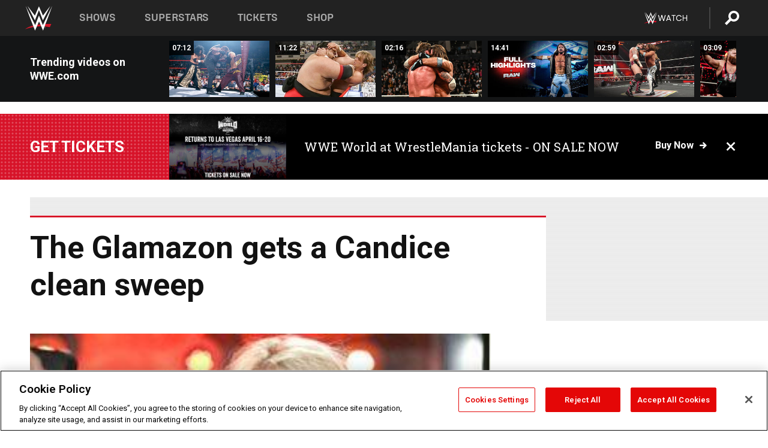

--- FILE ---
content_type: text/html; charset=UTF-8
request_url: https://www.wwe.com/shows/raw/archive/10222007/articles/glamazoncandice
body_size: 18855
content:
<!DOCTYPE html>
<html lang="en" dir="ltr" prefix="og: https://ogp.me/ns#">
  <head>
    <meta charset="utf-8" />
<link rel="icon" href="/favicon.ico" type="image/x-icon" />
<meta name="description" content="Beth Phoenix not only displayed her strength and power on Raw, but showed off her endurance as well. The Glamazon continued her Women&#039;s Championship reign on Raw, retaining the title in a 2 Out-of-3-Falls Title Match against Candice Michelle, but not before a very scary moment for the former Women&#039;s Champion." />
<link rel="shortlink" href="https://www.wwe.com/shows/raw/archive/10222007/articles/glamazoncandice" />
<link rel="canonical" href="https://www.wwe.com/shows/raw/archive/10222007/articles/glamazoncandice" />
<link rel="image_src" href="https://www.wwe.com/f/styles/wwe_large/public/article/image/2007/10/5706624.jpg" />
<meta property="og:site_name" content="WWE" />
<meta property="og:type" content="article" />
<meta property="og:url" content="https://www.wwe.com/shows/raw/archive/10222007/articles/glamazoncandice" />
<meta property="og:title" content="The Glamazon gets a Candice clean sweep" />
<meta property="og:description" content="Beth Phoenix not only displayed her strength and power on Raw, but showed off her endurance as well. The Glamazon continued her Women&#039;s Championship reign on Raw, retaining the title in a 2 Out-of-3-Falls Title Match against Candice Michelle, but not before a very scary moment for the former Women&#039;s Champion." />
<meta property="og:image" content="https://www.wwe.com/f/styles/og_image/public/article/image/2007/10/5706624.jpg" />
<meta property="fb:app_id" content="295666513781415" />
<meta name="twitter:card" content="summary_large_image" />
<meta name="twitter:description" content="Beth Phoenix not only displayed her strength and power on Raw, but showed off her endurance as well. The Glamazon continued her Women&#039;s Championship reign on Raw, retaining the title in a 2 Out-of-3-Falls Title Match against Candice Michelle, but not before a very scary moment for the former Women&#039;s Champion." />
<meta name="twitter:site" content="@wwe" />
<meta name="twitter:title" content="The Glamazon gets a Candice clean sweep" />
<meta name="twitter:image" content="https://www.wwe.com/f/styles/wwe_large/public/article/image/2007/10/5706624.jpg" />
<meta name="twitter:app:name:iphone" content="WWE" />
<meta name="twitter:app:id:iphone" content="551798799" />
<meta name="twitter:app:name:ipad" content="WWE" />
<meta name="twitter:app:id:ipad" content="551798799" />
<meta name="twitter:app:name:googleplay" content="WWE" />
<meta name="twitter:app:id:googleplay" content="com.wwe.universe" />
<meta name="apple-itunes-app" content="app-id=551798799, affiliate-data=KCBikRHks4I, app-argument=https://www.wwe.com" />
<meta name="Generator" content="Drupal 10 (https://www.drupal.org)" />
<meta name="MobileOptimized" content="width" />
<meta name="HandheldFriendly" content="true" />
<meta name="viewport" content="width=device-width, initial-scale=1, shrink-to-fit=no" />
<script> var googletag = googletag || {};
    googletag.cmd = googletag.cmd || []; </script>
<!-- Google Tag Manager -->
<script>
var ga_dev_acctlist = "qa-www,qa-wwe,integration-,stage,cube,ion,proxy,codeandtheory,jenkins,tyr,kyte,cloud,compute,net,ec2,qa-www-aws";
var ga_devid = "GTM-KMHBSF";
var ga_liveid = "GTM-N7776B";

var wweGTMID = ga_liveid;
var data = ga_dev_acctlist.split(',');
var i = 0;
var l = data.length;
for (; i < l; i++) {
  if (location.hostname.indexOf(data[i]) > -1) {
    wweGTMID = ga_devid;
    break;
  }
}
var wwe_ga_dataLayer = [];
</script>
  <script>
    var Drupal = Drupal || { 'settings': {}, 'behaviors': {}, 'locale': {} };
    if (typeof(Drupal.behaviors.wweAnalytics) != 'undefined') {
      wwe_ga_dataLayer = Drupal.behaviors.wweAnalytics.setBaseData(wwe_ga_dataLayer);
    }
  </script>
  <script>(function(w,d,s,l,i){w[l]=w[l]||[];w[l].push({'gtm.start':new Date().getTime(),event:'gtm.js'});var f=d.getElementsByTagName(s)[0],j=d.createElement(s),dl=l!='dataLayer'?'&l='+l:'';j.async=true;j.src='https://www.googletagmanager.com/gtm.js?id='+i+dl;f.parentNode.insertBefore(j,f);})(window,document,'script','wwe_ga_dataLayer',wweGTMID);</script>
<!-- End Google Tag Manager -->
<noscript><!-- Google Tag Manager (noscript) -->
<iframe src="//www.googletagmanager.com/ns.html?id=GTM-N7776B" height="0" width="0" style="display:none;visibility:hidden"></iframe>
  <!-- End Google Tag Manager (noscript) --></noscript>
<div id="teconsent-holder"><div id='teconsent'></div>
</div>
<script src="https://cdn.cookielaw.org/scripttemplates/otSDKStub.js"  type="text/javascript" charset="UTF-8" data-domain-script="018eed9f-9812-7750-999b-302e8f68d077" data-dLayer-name="wwe_ga_dataLayer" ></script>
<script type="text/javascript">
function OptanonWrapper() { }
</script>
<script type="text/javascript">
document.addEventListener("DOMContentLoaded", function () {
    window.easternDay = new Intl.DateTimeFormat("en-US", {
        timeZone: "America/New_York",
        weekday: "long"
    }).format(new Date());

    window.easternHour = parseInt(new Intl.DateTimeFormat("en-US", {
        timeZone: "America/New_York",
        hour: "numeric",
        hour12: false
    }).format(new Date()));

    window.showaepopup = window.easternHour >= 0 && window.easternHour < 20;

    if (window.location.href.indexOf("ismobile=true") > 0 || localStorage.getItem('isMobile') == 'true') {
        localStorage.setItem('isMobile', true);
        jQuery("li.hamburger").hide();
        jQuery("li.pull-right").hide();
        jQuery("div.pane-distributed-footer").hide();
        jQuery("#mini-panel-header_navigation").css({ "display": "none" });
        jQuery('.wwe-highlights-videos--wrapper').css({ "display": "none" });
        jQuery('.events-header--video').css({ "display": "none" });
        jQuery('.events-header--content').css({ "padding-top": "30px" });
        jQuery("body").attr('style', 'padding-top: 0px !important');
    }
});
</script>
<script>
const hideButtons = () =>
  document.querySelectorAll('.account-button').forEach(el => el.style.display = 'none');

new MutationObserver(hideButtons).observe(document.documentElement, { childList: true, subtree: true });
document.addEventListener('DOMContentLoaded', hideButtons);
</script>
<style type="text/css">
@media screen AND ( max-width:800px )  { .wwe-page-header--title { font-size: 5.5vw !important; } }
span[class^="wwe-shows-hub--show-network__netflix"] {  width:4em; top: 6px; left: 8px; }
</style>
<script>
(function () {

  var ALLOWED_DOMAINS = ['www.wwe.com'];

  function isAllowedHost(host) {
    host = String(host || '').toLowerCase();
    for (var i = 0; i < ALLOWED_DOMAINS.length; i++) {
      var d = String(ALLOWED_DOMAINS[i] || '').toLowerCase();
      if (!d) continue;
      if (host === d) return true;
      if (host.length > d.length && host.slice(-d.length - 1) === '.' + d) return true;
    }
    return false;
  }

  if (!isAllowedHost(window.location.hostname)) {
    return; 
  }

  function normalizeText(s) {

    return String(s || '')
      .replace(/\u00a0/g, ' ')
      .replace(/\s+/g, ' ')
      .replace(/^\s+|\s+$/g, '')
      .toUpperCase();
  }

  function adjustVendorLinks() {
    var anchors = document.querySelectorAll('a[href]');
    for (var i = 0; i < anchors.length; i++) {
      var a = anchors[i];
      var txt = normalizeText(a.textContent || a.innerText);

      if (txt === 'SIGN UP FOR PEACOCK') {
        if (a.parentNode) a.parentNode.removeChild(a);
        continue;
      }

      var raw = (a.getAttribute('href') || '').toLowerCase();
      var abs = (a.href || '').toLowerCase();
      if (raw.indexOf('peacocktv.com') !== -1 || abs.indexOf('peacocktv.com') !== -1) {
        var textNode = document.createTextNode(a.textContent || a.innerText || '');
        if (a.parentNode) a.parentNode.replaceChild(textNode, a);
      }
    }
  }

  if (document.readyState === 'loading') {
    document.addEventListener('DOMContentLoaded', adjustVendorLinks);
  } else {
    adjustVendorLinks();
  }
})();
</script>
<script type="text/javascript">
window.addEventListener('scroll', function() {
    document.querySelectorAll('.wwe-breaker--wrapper:not(.pageview-process)').forEach(div => {
        rect = div.getBoundingClientRect();
        windowHeight = window.innerHeight;
        if (rect.top <= (windowHeight / 2)-100 && rect.bottom >= (windowHeight / 2)-100) {
          div.classList.add('pageview-process');
          Drupal.behaviors.wweAnalytics.trackVirtualPageView(location.pathname, document.title);
        }
        
    });
});
</script>
<meta http-equiv="x-ua-compatible" content="ie=edge" />
<script src="https://player.wwe.com/release/v1.7.5/Player.js" type="text/javascript"></script>
<script src="https://imasdk.googleapis.com/js/sdkloader/ima3.js" type="text/javascript"></script>
<script src="https://imasdk.googleapis.com/js/sdkloader/ima3_dai.js" type="text/javascript"></script>
<script>window.a2a_config=window.a2a_config||{};a2a_config.callbacks=[];a2a_config.overlays=[];a2a_config.templates={};var a2a_config = a2a_config || {};
a2a_config.onclick = false;
a2a_config.icon_color = "#000";
a2a_config.exclude_services = [
      'amazon_wish_list', 'aol_mail', 'balatarin', 'bibsonomy', 'blogger', 'blogmarks', 'bluesky', 'bookmarks_fr', 'box_net', 'buffer', 'copy_link', 'diary_ru', 'diaspora', 'digg', 'diigo', 'douban', 'draugiem', 'evernote', 'facebook', 'fark', 'flipboard', 'folkd', 'gmail', 'google_classroom', 'google_translate', 'hacker_news', 'hatena', 'houzz', 'instapaper', 'kakao', 'known', 'line', 'linkedin', 'livejournal', 'mail_ru', 'mastodon', 'mendeley', 'meneame', 'message', 'messenger', 'mewe', 'micro_blog', 'mix', 'mixi', 'myspace', 'odnoklassniki', 'outlook_com', 'papaly', 'pinboard', 'pinterest', 'plurk', 'pocket', 'print', 'printfriendly', 'pusha', 'push_to_kindle', 'qzone', 'raindrop_io', 'reddit', 'rediff_mypage', 'refind', 'sina_weibo', 'sitejot', 'skype', 'slashdot', 'snapchat', 'stocktwits', 'svejo', 'symbaloo_bookmarks', 'teams', 'telegram', 'threema', 'trello', 'tumblr', 'twiddla', 'twitter', 'typepad', 'viber', 'vk', 'wechat', 'whatsapp', 'wordpress', 'wykop', 'xing', 'yahoo_mail', 'yummly', 'facebook_messenger', 'google_plus', 'float', 'google_gmail' ,'typepad_post','rediff','kindle_it','microsoft_teams','sms','x'];

a2a_config.prioritize = ["threads", "email"];
a2a_config.native_mobile_share = false;

// Set the Threads share endpoint to use the Web Intent URL
a2a_config.templates.threads = {
  // Use the standard Threads Web Intent URL
  url: 'https://www.threads.net/intent/post?url=${link}',
  // Optional: Remove any custom deep-link configuration if it exists
  // deep_link: null
};

// Disable post-share "Thanks for sharing" modal
a2a_config.thanks = {
    postShare: false,
};</script>
<style>.a2apage_wide.a2a_wide .a2a_more {
      display: none;
    }
#a2apage_dropdown #a2apage_mini_services a.a2a_i::after {
      content: none;
    }
#a2apage_dropdown #a2apage_mini_services a.a2a_i, i.a2a_i {
border : none !important;
line-height: 2;
}
#a2apage_dropdown {
      background-color: #000 !important;
}
#a2apage_dropdown #a2apage_mini_services .a2a_i {
      display: inline-block;
      width: 32px  !important;
      height: 32px  !important;
      overflow: hidden  !important;
    }
#a2apage_dropdown #a2apage_mini_services .a2a_i span {
      display: block;
      width: 100%  !important;
      height: 100%  !important;
    }
#a2apage_dropdown #a2apage_mini_services .a2a_i svg {
      width: 100%  !important;
      height: 100%  !important;
    }
 #a2apage_dropdown #a2apage_mini_services .a2a_i span::after {
      display: none !important;
    }

    .a2a_button_pinterest,
    .a2a_button_twitter,
    .a2a_button_tumblr {
      background-color: gray !important;
      color: gray !important;
      filter: grayscale(100%) !important;
      width: 32px;
      height: 32px;
    }
    .a2a_button_facebook::before,
    .a2a_button_pinterest::before,
    .a2a_button_twitter::before,
    .a2a_button_tumblr::before {
      content: "" !important;
    }
.a2a_floating_style {
    background-color: #f0f0f0; /* Example background color */
    border: 1px solid #ddd; /* Optional border styling */
}

.a2a_floating_style .a2a_button {
    background-color: #ff6347; /* Example button color */
    color: white; /* Text color for the buttons */
}

.a2a_floating_style .a2a_button:hover {
    background-color: #ff4500; /* Hover effect color */
}

//* Main social buttons */
.a2a_button_facebook, .a2a_button_x {
  display: inline-block;
  margin-right: 0px;
  background-size: contain;
  width: 34px;
  height: 24px;
}

/* Custom tooltip container */
.custom-tooltip {
  position: relative;
  display: inline-block;
  padding-left:10px;
}

/* Tooltip text (hidden by default) */
.tooltiptext {
  display: none;
  position: absolute;
  background-color: #fff;
  border: 1px solid #ccc;
  box-shadow: 0 0 10px rgba(0,0,0,0.1);
  margin-top: 10px;
  padding: 10px;
  list-style: none;
  z-index: 1000;
}

/* Tooltip items */
.tooltiptext li {
  margin-bottom: 5px;
}

.tooltiptext li:last-child {
  margin-bottom: 0;
}

/* Toggle button */
.icon-svg.social-menu-toggle {
  cursor: pointer;
  display: inline-block;
  vertical-align: middle;
}

.icon-svg.social-menu-toggle svg {
  fill: #000;
  width: 24px;
  height: 24px;
}

/* Adjustments to tooltip appearance */
.tooltiptext a {
  display: inline-block;
  width: 24px;
  height: 24px;
  background-size: contain;
  background-repeat: no-repeat;
}</style>

    <title>The Glamazon gets a Candice clean sweep | WWE</title>
    <link rel="stylesheet" media="all" href="/f/css/css_wowSm3k5aa0R0MD78Q41dTckz1WoFWiJ6lu6vR_lymM.css?delta=0&amp;language=en&amp;theme=wwe_theme&amp;include=[base64]" />
<link rel="stylesheet" media="all" href="https://player.wwe.com/release/v1.7.5/Player.css" />
<link rel="stylesheet" media="all" href="/f/css/css_599zXgbu_K3FoqEGD0DxLSKri6E3UJs5HqVZ6o-2OO0.css?delta=2&amp;language=en&amp;theme=wwe_theme&amp;include=[base64]" />
<link rel="stylesheet" media="all" href="/f/css/css_nvIALpMWF-PJcuXDg5rq2-RSFa3LFRnR0A4YYoLht4A.css?delta=3&amp;language=en&amp;theme=wwe_theme&amp;include=[base64]" />
<link rel="stylesheet" media="all" href="//use.fontawesome.com/releases/v5.13.0/css/all.css" />
<link rel="stylesheet" media="all" href="/f/css/css_zFo3DGVRIjXdSBAN4A9bO4tNmYeHfZGBP1ToN1lObOs.css?delta=5&amp;language=en&amp;theme=wwe_theme&amp;include=[base64]" />

    
  </head>
  <body class="exclude-node-title layout-no-sidebars page-node-5706612 path-node node--type-article">
    <a href="#main-content" class="visually-hidden-focusable" aria-label="main-content">
      Skip to main content
    </a>
    
      <div class="dialog-off-canvas-main-canvas" data-off-canvas-main-canvas>
            
  <div id="page-wrapper">
    <div id="page">
          <header id="header" class="header" role="banner" aria-label="Site header">
                                        <nav class="navbar navbar-dark bg-primary navbar-expand-lg" id="navbar-main" aria-label="main-navigation">
                                      <a href="/" title="Home" rel="home" class="navbar-brand">
              <img src="/themes/custom/wwe_theme/logo.svg" alt="Home" class="img-fluid d-inline-block align-top" />
            
    </a>
    

                                  <button class="navbar-toggler collapsed" type="button" data-bs-toggle="collapse" data-bs-target="#CollapsingNavbar" aria-controls="CollapsingNavbar" aria-expanded="false" aria-label="Toggle navigation"><span class="navbar-toggler-icon"></span></button>
                  <div class="collapse navbar-collapse justify-content-end" id="CollapsingNavbar">
                                          <nav role="navigation" aria-labelledby="block-wwe-theme-main-menu-menu" id="block-wwe-theme-main-menu" class="block block-menu navigation menu--main">
            
  <h2 class="visually-hidden" id="block-wwe-theme-main-menu-menu">Main navigation</h2>
  

        
              <ul class="clearfix nav navbar-nav" data-component-id="bootstrap_barrio:menu_main">
                    <li class="nav-item">
                          <a href="/shows" class="nav-link nav-link--shows" data-drupal-link-system-path="node/50000001">Shows</a>
              </li>
                <li class="nav-item">
                          <a href="/superstars" class="nav-link nav-link--superstars" data-drupal-link-system-path="node/50000002">Superstars</a>
              </li>
                <li class="nav-item">
                          <a href="/events" class="nav-link nav-link--events" data-drupal-link-system-path="node/50000003">Tickets</a>
              </li>
                <li class="nav-item">
                          <a href="https://shop.wwe.com/en/?_s=bm-HP-WWEcom-Shop-Main_Nav-2022" class="nav-link nav-link-https--shopwwecom-en--sbm-hp-wwecom-shop-main-nav-2022">Shop</a>
              </li>
        </ul>
  



  </nav>
<div id="block-wwe-theme-mainmenuaccountblock" class="block block-wwe-global-panes block-main-menu-account-block">
  
    
      <div class="content">
          <nav class="wwe-header-navigation">
        <div class="desktop-menu">
            <div class="pull-right wwe-geo-group">
                                                                        <div class="network-promo-component network-promo-button element-invisible wwe-geo-element" data-countries="ao,at,be,bj,bw,bf,bi,cv,kh,cm,cf,km,cg,ci,cd,gq,er,sz,et,fr,gf,pf,tf,ga,gm,de,gh,gn,gw,va,it,jp,ke,kr,ls,lr,li,lu,mg,mw,ml,mu,yt,mz,na,nc,ne,ng,ph,re,rw,sh,mf,pm,sm,st,sn,sc,sl,za,ch,tz,tg,ug,wf,zm,zw" data-include="in" data-color="#D0021B" tabindex="0">
                        <img src="/f/styles/scaleto240with/public/all/2022/09/nav-Network-WWENetwork%402x--27641c123206feea4d9cfe8b2fa1406e.png" alt="Watch on WWE Network" title="Watch on WWE Network" class="network-logo">
                        <div class="network-promo">
                                        <p>Watch every Premium Live Event and get unlimited access to WWE&#039;s premium content - available to you anywhere, anytime, on any device.</p>
                        <a class="wwe-button button-default" href="https://www.wwe.com/wwenetwork?utm_source=wwecom&amp;utm_medium=nav&amp;utm_campaign=evergreen" target="_blank">Go to WWE Network</a>
            </div>
        </div>
    
                                                        <div class="network-promo-component network-promo-button element-invisible wwe-geo-element" data-countries="zz" data-include="ex" data-color="" tabindex="0">
                        <img src="/f/styles/scaleto240with/public/all/2025/01/netflixWWE_192x48--ab18e68e7aa037bceceac17f0fbe4bcd.png" alt="" title="" class="network-logo">
                        <div class="network-promo">
                                        <p>Watch every Premium Live Event and enjoy some of your favorite WWE content on Netflix</p>
                        <a class="wwe-button button-default" href="https://www.netflix.com/title/81788927" target="_blank">Go to Netflix</a>
            </div>
        </div>
    
                                                        <div class="network-promo-component network-promo-button element-invisible wwe-geo-element" data-countries="zz" data-include="in" data-color="#c48942 " tabindex="0">
                        <img src="/f/styles/scaleto240with/public/all/2023/01/nav-network-WatchOnSonyLiv-CTA-183x48--760f6aa68e476bb3003fc045c38705a0.png" alt="Watch on Sony LIV " title="Watch on Sony LIV " class="network-logo">
                        <div class="network-promo">
                                        <p>Visit Sony LIV to sign in or sign up and enjoy WWE&#039;s premium content. </p>
                        <a class="wwe-button button-default" href="https://www.sonyliv.com/signin?utm_source=wwe&amp;utm_medium=referral&amp;utm_campaign=wwe_acq&amp;utm_term=go_to_sonyliv" target="_blank">Go to Sony LIV </a>
            </div>
        </div>
    
                                                        <div class="network-promo-component network-promo-button element-invisible wwe-geo-element" data-countries="zzz" data-include="in" data-color="#0181C4" tabindex="0">
                        <img src="/f/styles/scaleto240with/public/all/2023/01/nav-Network-Flow-CTA--f8b50f2dde73e4e7e185be36eeb510e5.png" alt="Flow" title="Flow" class="network-logo">
                        <div class="network-promo">
                                        <p>Watch WrestleMania and other WWE Premium Live Events on Flow.</p>
                        <a class="wwe-button button-default" href="https://www.flowsports.co" target="_blank">Go to Flow</a>
            </div>
        </div>
    
                                                        <div class="network-promo-component network-promo-button element-invisible wwe-geo-element" data-countries="us,as,gu,mp,pr,vi,um" data-include="in" data-color="red" tabindex="0">
                        <img src="/f/styles/scaleto240with/public/2025/09/watch-wwe-flat-horizontal-white-220x46.png" alt="How to Watch" title="How to Watch" class="network-logo">
                        <div class="network-promo">
                                        <p>Learn how to access and stream WWE content online, including every WWE Premium Live Event, your favorite shows, historical and recent, and even watch Raw live. </p>
                        <a class="wwe-button button-default" href="https://wwenetwork.com" target="_blank">Learn More</a>
            </div>
        </div>
    
                                                    <div class="vertical-break"></div>
                <div class="account-button"></div>
                <span class="search">
                    <a href="/search">
                        <img class="icon" title="Search icon" alt="If you hit on this search icon then you will be redirected to https://watch.wwe.com/search" src="/modules/custom/wwe_global_panes/assets/img/search-thicc.svg">
                    </a>
                </span>
            </div>
        </div>

                    <ul class='mobile-menu wwe-geo-group'>
                                                <li class="element-invisible wwe-geo-element network-promo-component" data-countries="ao,at,be,bj,bw,bf,bi,cv,kh,cm,cf,km,cg,ci,cd,gq,er,sz,et,fr,gf,pf,tf,ga,gm,de,gh,gn,gw,va,it,jp,ke,kr,ls,lr,li,lu,mg,mw,ml,mu,yt,mz,na,nc,ne,ng,ph,re,rw,sh,mf,pm,sm,st,sn,sc,sl,za,ch,tz,tg,ug,wf,zm,zw" data-include="in" data-color="#D0021B">
            <div class="mobile-network-promo">
                <div class="mobile-network-promo_image">
                                            <img src="/f/styles/scaleto240with/public/all/2022/09/nav-Network-WWENetwork%402x--27641c123206feea4d9cfe8b2fa1406e.png" height="24" alt="Watch on WWE Network" title="Watch on WWE Network">
                                                        </div>
                                    <div class="mobile-network-promo_text">Watch every Premium Live Event and get unlimited access to WWE&#039;s premium content - available to you anywhere, anytime, on any device.</div>
                                <a class="wwe-button button-promo button-default" href="https://www.wwe.com/wwenetwork?utm_source=wwecom&amp;utm_medium=nav&amp;utm_campaign=evergreen" target="_blank">Go to WWE Network</a>
            </div>
        </li>
    
                                                <li class="element-invisible wwe-geo-element network-promo-component" data-countries="zz" data-include="ex" data-color="">
            <div class="mobile-network-promo">
                <div class="mobile-network-promo_image">
                                            <img src="/f/styles/scaleto240with/public/all/2025/01/netflixWWE_192x48--ab18e68e7aa037bceceac17f0fbe4bcd.png" height="24" alt="" title="">
                                                        </div>
                                    <div class="mobile-network-promo_text">Watch every Premium Live Event and enjoy some of your favorite WWE content on Netflix</div>
                                <a class="wwe-button button-promo button-default" href="https://www.netflix.com/title/81788927" target="_blank">Go to Netflix</a>
            </div>
        </li>
    
                                                <li class="element-invisible wwe-geo-element network-promo-component" data-countries="zz" data-include="in" data-color="#c48942 ">
            <div class="mobile-network-promo">
                <div class="mobile-network-promo_image">
                                            <img src="/f/styles/scaleto240with/public/all/2023/01/nav-network-WatchOnSonyLiv-CTA-183x48--760f6aa68e476bb3003fc045c38705a0.png" height="24" alt="Watch on Sony LIV " title="Watch on Sony LIV ">
                                                        </div>
                                    <div class="mobile-network-promo_text">Visit Sony LIV to sign in or sign up and enjoy WWE&#039;s premium content. </div>
                                <a class="wwe-button button-promo button-default" href="https://www.sonyliv.com/signin?utm_source=wwe&amp;utm_medium=referral&amp;utm_campaign=wwe_acq&amp;utm_term=go_to_sonyliv" target="_blank">Go to Sony LIV </a>
            </div>
        </li>
    
                                                <li class="element-invisible wwe-geo-element network-promo-component" data-countries="zzz" data-include="in" data-color="#0181C4">
            <div class="mobile-network-promo">
                <div class="mobile-network-promo_image">
                                            <img src="/f/styles/scaleto240with/public/all/2023/01/nav-Network-Flow-CTA--f8b50f2dde73e4e7e185be36eeb510e5.png" height="24" alt="Flow" title="Flow">
                                                        </div>
                                    <div class="mobile-network-promo_text">Watch WrestleMania and other WWE Premium Live Events on Flow.</div>
                                <a class="wwe-button button-promo button-default" href="https://www.flowsports.co" target="_blank">Go to Flow</a>
            </div>
        </li>
    
                                                <li class="element-invisible wwe-geo-element network-promo-component" data-countries="us,as,gu,mp,pr,vi,um" data-include="in" data-color="red">
            <div class="mobile-network-promo">
                <div class="mobile-network-promo_image">
                                            <img src="/f/styles/scaleto240with/public/2025/09/watch-wwe-flat-horizontal-white-220x46.png" height="24" alt="How to Watch" title="How to Watch">
                                                        </div>
                                    <div class="mobile-network-promo_text">Learn how to access and stream WWE content online, including every WWE Premium Live Event, your favorite shows, historical and recent, and even watch Raw live. </div>
                                <a class="wwe-button button-promo button-default" href="https://wwenetwork.com" target="_blank">Learn More</a>
            </div>
        </li>
    
                            </ul>
            <div class="mobile-menu-underlay"></div>
            </nav>
    </div>
  </div>


                                                          </div>
                                                          </nav>
                        </header>
                  <div class="highlighted">
          <aside class="container-fluid section clearfix" role="complementary">
              <div data-drupal-messages-fallback class="hidden"></div>


          </aside>
        </div>
                  <div id="main-wrapper" class="layout-main-wrapper clearfix">
                  <div id="main" class="container-fluid">
            
            <div class="row row-offcanvas row-offcanvas-left clearfix">
                                  <main class="main-content col" id="content" role="main" >
                  <section class="section">
                                    <a href="#main-content" id="main-content" aria-label="main-content" tabindex="-1"></a>
                      <div id="block-wwe-theme-content" class="block block-system block-system-main-block">
  
    
      <div class="content">
      

<article class="node node--type-article node--sticky node--view-mode-full clearfix">
  <header>
    
        
      </header>
  <div class="node__content clearfix">
      <div class="layout layout--onecol">
    <div  class="layout__region layout__region--content">
      
<div class="block-inline-blockvideo-playlist-carousel-title-content-wrapper">

<div class="block block-layout-builder block-inline-blockvideo-playlist-carousel wwe-highlights-videos--header">
  
    <h2 class="wwe-hightlight-videos--title"></h2>
  
      <div class="content">
      <div class="wwe-highlights-videos--wrapper wwe-header--explorer js-hide" data-vr-zone="Highlight Videos" data-context="5706612">
  <div class="wwe-hightlight-videos--inner">
  
  <div class="wwe-highlight-videos--videos-wrapper">
    <div class="wwe-hightlight-videos--carousel"></div>
  </div>
  </div>
</div>
    </div>
    </div>
  
</div>

    </div>
  </div>
  <div class="layout layout--onecol">
    <div  class="layout__region layout__region--content">
      <div class="views-element-container block block-views block-views-blockbreaking-news-breaking-news">
  
    
      <div class="content">
      <div><div class="breaking-news jh-hide d-none view view-breaking-news view-id-breaking_news view-display-id-breaking_news js-view-dom-id-6b349f404c9d9a6f02e742658e96e6f46353d0fd39b49986314492eb0d096918">
  
    
      
      <div class="view-content row">
      
    <div>
    <div>
                      <div class="views-row"><div class="views-field views-field-field-breaking-prefix-text"><div class="field-content"><a href="https://www.wwe.com/article/wwe-world-2026">Get tickets</a></div></div><div class="views-field views-field-field-thumbnail-image"><div class="field-content"><a href="https://www.wwe.com/article/wwe-world-2026">  <img loading="lazy" src="/f/styles/medium/public/2026/01/WWE%20World%20General%20Announcement%20Web%20Article%20Asset%201080x1350%20%283%29.png" width="220" height="124" alt="WWE Photo" class="image-style-medium" />


</a></div></div><div class="views-field views-field-field-breaking-description"><div class="field-content"><a href="https://www.wwe.com/article/wwe-world-2026">WWE World at WrestleMania tickets - ON SALE NOW</a></div></div><div class="views-field views-field-field-breaking-link"><div class="field-content"><a href="https://www.wwe.com/article/wwe-world-2026">Buy now</a>
<span class="close breaking-news-close"></span></div></div></div>
            </div>
    </div>
  

    </div>
  
          </div>
</div>

    </div>
  </div>
<div class="block block-wwe-ads block-ads-header">
  
    
      <div class="content">
      <div id="wwe-ad-header-1419815595" class="wwe-ad-header" alt="Advertisement" role="dialog" aria-label="Advertisement"></div><div class="wwe-ad-interstitial" id="wwe-ad-interstitial-832018613"></div>
    </div>
  </div>

    </div>
  </div>
  <div class="layout layout--twocol-section layout--twocol-section--75-25">

          <div  class="layout__region layout__region--first">
        <div class="block block-wwe-ads block-ads-rail">
  
    
      <div class="content">
        <div class="l-hybrid-col-frame_rail-wrap hybrid-col-frame_rail-wrap">
      <div class="l-hybrid-col-frame_rail hybrid-col-frame_rail frame-rail-1">
      <div class="wwe-ad--rail wwe-ad--rail-1 rand-block" alt="Advertisement" role="dialog" aria-label="Advertisement"><div id="wwe-ad-rail-516341259"></div></div></div></div>
    </div>
  </div>
<div class="block block-layout-builder block-field-blocknodearticletitle">
  
    
      <div class="content">
      <span class="field field--name-title field--type-string field--label-above">The Glamazon gets a Candice clean sweep</span>

    </div>
  </div>
<div class="block block-layout-builder block-field-blocknodearticlefield-primary-image">
  
    
      <div class="content">
      
            <div class="blazy blazy--field blazy--field-primary-image blazy--field-primary-image---custom field field--name-field-primary-image field--type-entity-reference field--label-hidden field__item" data-blazy="">    <div data-b-token="b-5a1bc55fe83" class="media media--blazy media--bundle--fe-photo media--image media--responsive is-b-loading">  <picture>
                  <source srcset="/f/styles/wwe_16_9_m/public/article/image/2007/10/5706624.jpg 720w, /f/styles/wwe_16_9_xxl/public/article/image/2007/10/5706624.jpg 768w" media="(min-width: 1025px)" type="image/jpeg" sizes="100vw" width="768" height="432"/>
              <source srcset="/f/styles/wwe_16_9_l/public/article/image/2007/10/5706624.jpg 1x, /f/styles/wwe_16_9_xxl/public/article/image/2007/10/5706624.jpg 768w" media="(min-width: 768px)" type="image/jpeg" sizes="100vw" width="768" height="432"/>
              <source srcset="/f/styles/wwe_16_9_s/public/article/image/2007/10/5706624.jpg 640w, /f/styles/wwe_16_9_m/public/article/image/2007/10/5706624.jpg 720w, /f/styles/wwe_16_9_xs/public/article/image/2007/10/5706624.jpg 768w" media="(max-width: 767.98px)" type="image/jpeg" sizes="100vw" width="768" height="432"/>
              <img data-b-placeholder="data:image/svg+xml;charset=utf-8,%3Csvg%20xmlns%3D&#039;http%3A%2F%2Fwww.w3.org%2F2000%2Fsvg&#039;%20viewBox%3D&#039;0%200%20308%20200&#039;%2F%3E" alt="WWE Photo" decoding="async" class="media__element b-lazy" loading="lazy" data-src="/f/styles/wwe_16_9_xl/public/article/image/2007/10/5706624.jpg" width="768" height="432" src="/f/styles/wwe_16_9_xl/public/article/image/2007/10/5706624.jpg" />

  </picture>
        </div>
  </div>
      
    </div>
  </div>
<div class="block block-addtoany block-addtoany-block">
  
    
      <div class="content">
      <span class="a2a_kit a2a_kit_size_20 addtoany_list" data-a2a-url="https://www.wwe.com/shows/raw/archive/10222007/articles/glamazoncandice" data-a2a-title="The Glamazon gets a Candice clean sweep"><a class="a2a_button_facebook" aria-label="Facebook"><svg fill="#FFFFFF" xmlns="http://www.w3.org/2000/svg"  viewBox="0 0 24 24" width="24px" height="24px"><path d="M17.525,9H14V7c0-1.032,0.084-1.682,1.563-1.682h1.868v-3.18C16.522,2.044,15.608,1.998,14.693,2 C11.98,2,10,3.657,10,6.699V9H7v4l3-0.001V22h4v-9.003l3.066-0.001L17.525,9z"/></svg></a><a class="a2a_button_x"  aria-label="X"><svg fill="#FFFFFF" xmlns="http://www.w3.org/2000/svg"  viewBox="0 0 50 50" width="24px" height="24px"><path d="M 6.9199219 6 L 21.136719 26.726562 L 6.2285156 44 L 9.40625 44 L 22.544922 28.777344 L 32.986328 44 L 43 44 L 28.123047 22.3125 L 42.203125 6 L 39.027344 6 L 26.716797 20.261719 L 16.933594 6 L 6.9199219 6 z"/></svg></a><a class="a2a_dd icon-svg social-menu-toggle" href="https://www.addtoany.com/share" data-tracking-label="social|toggle" aria-expanded="false" aria-controls="extra-icons"  aria-label="Toggle"><svg aria-labelledby="label-634" role="img" focusable="false" version="1.1" baseProfile="full" xmlns="http://www.w3.org/2000/svg" class="icon-svg--share" viewBox="0 0 63.3 64"><rect class="crs-bar" y="56.2" fill="#D7182A" width="63.3" height="7.8"></rect><rect class="uprgt-lft" y="30.5" fill="#7D7B80" width="7.4" height="26"></rect><rect class="uprgt-rgt" x="55.8" y="30.5" fill="#7D7B80" width="7.4" height="26"></rect><path class="arrow" fill="#7D7B80" d="M31.6,0L16,15.6h11.9v24.6c0,1.5,1.5,3.7,3.7,3.7s3.7-1.5,3.7-3.7V15.6h11.9L31.6,0z"></path><title id="label-634">More Share Options</title></svg></a><div class="mobile-social-toggle"><svg aria-labelledby="label-634" role="img" focusable="false" version="1.1" baseProfile="full" xmlns="http://www.w3.org/2000/svg" class="icon-svg--share" viewBox="0 0 63.3 64"><rect class="crs-bar" y="56.2" fill="#D7182A" width="63.3" height="7.8"></rect><rect class="uprgt-lft" y="30.5" fill="#7D7B80" width="7.4" height="26"></rect><rect class="uprgt-rgt" x="55.8" y="30.5" fill="#7D7B80" width="7.4" height="26"></rect><path class="arrow" fill="#7D7B80" d="M31.6,0L16,15.6h11.9v24.6c0,1.5,1.5,3.7,3.7,3.7s3.7-1.5,3.7-3.7V15.6h11.9L31.6,0z"></path><title id="label-634">More Share Options</title></svg></div><div class="mobile-social-overlay" style="display:none;"><div class="social-menu--head"><span>Share</span><button class="icon icon--replace icon-close js-track" data-tracking-label="social|mobile-close">close</button></div><a class="a2a_button_facebook mob-icon-fb"  aria-label="Facebook"><svg fill="#FFFFFF" xmlns="http://www.w3.org/2000/svg"  viewBox="0 0 24 24" width="24px" height="24px"><path d="M17.525,9H14V7c0-1.032,0.084-1.682,1.563-1.682h1.868v-3.18C16.522,2.044,15.608,1.998,14.693,2 C11.98,2,10,3.657,10,6.699V9H7v4l3-0.001V22h4v-9.003l3.066-0.001L17.525,9z"/></svg><span class="social-menu__channel">facebook</span></a><a class="a2a_button_x mob-icon-x"  aria-label="X"><svg fill="#FFFFFF" xmlns="http://www.w3.org/2000/svg"  viewBox="0 0 50 50" width="24px" height="24px"><path d="M 6.9199219 6 L 21.136719 26.726562 L 6.2285156 44 L 9.40625 44 L 22.544922 28.777344 L 32.986328 44 L 43 44 L 28.123047 22.3125 L 42.203125 6 L 39.027344 6 L 26.716797 20.261719 L 16.933594 6 L 6.9199219 6 z"/></svg><span class="social-menu__channel">x</span></a><a class="a2a_button_threads mob-icon-threads"  aria-label="Threads"><svg xmlns="http://www.w3.org/2000/svg" width="21px" height="21px" fill="currentColor" class="bi bi-threads" viewBox="0 0 16 16"><path d="M6.321 6.016c-.27-.18-1.166-.802-1.166-.802.756-1.081 1.753-1.502 3.132-1.502.975 0 1.803.327 2.394.948s.928 1.509 1.005 2.644q.492.207.905.484c1.109.745 1.719 1.86 1.719 3.137 0 2.716-2.226 5.075-6.256 5.075C4.594 16 1 13.987 1 7.994 1 2.034 4.482 0 8.044 0 9.69 0 13.55.243 15 5.036l-1.36.353C12.516 1.974 10.163 1.43 8.006 1.43c-3.565 0-5.582 2.171-5.582 6.79 0 4.143 2.254 6.343 5.63 6.343 2.777 0 4.847-1.443 4.847-3.556 0-1.438-1.208-2.127-1.27-2.127-.236 1.234-.868 3.31-3.644 3.31-1.618 0-3.013-1.118-3.013-2.582 0-2.09 1.984-2.847 3.55-2.847.586 0 1.294.04 1.663.114 0-.637-.54-1.728-1.9-1.728-1.25 0-1.566.405-1.967.868ZM8.716 8.19c-2.04 0-2.304.87-2.304 1.416 0 .878 1.043 1.168 1.6 1.168 1.02 0 2.067-.282 2.232-2.423a6.2 6.2 0 0 0-1.528-.161"/></svg><span class="social-menu__channel">threads</span></a><a class="a2a_button_email mob-icon-email"  aria-label="Email"><svg fill="#FFFFFF" xmlns="http://www.w3.org/2000/svg" viewBox="0 0 32 32"><path fill="#fff" d="M27 21.775v-9.9s-10.01 6.985-10.982 7.348C15.058 18.878 5 11.875 5 11.875v9.9c0 1.375.293 1.65 1.65 1.65h18.7c1.393 0 1.65-.242 1.65-1.65m-.017-11.841c0-1.002-.291-1.359-1.633-1.359H6.65c-1.38 0-1.65.429-1.65 1.43l.016.154s9.939 6.842 11 7.216C17.14 16.941 27 10.005 27 10.005z"></path></svg><span class="social-menu__channel">email</span></a></div></span>

    </div>
  </div>
<div class="block block-layout-builder block-field-blocknodearticlebody">
  
    
      <div class="content">
      
            <div class="clearfix text-formatted field field--name-body field--type-text-with-summary field--label-hidden field__item"><p><strong>OMAHA, Neb.</strong> -- Beth Phoenix not only displayed her strength and power on Raw, but showed off her endurance as well. </p>
<p>The Glamazon continued her Women's Championship reign on Raw, retaining the title in a 2- out-of-3 Falls Title Match against Candice Michelle, but not before a very scary moment for the former Women's Champion.</p>
<p>The Women's Championship had never been decided in 2-out-of-3 Falls Match before on Raw, and the Glamazon aimed to make this historic battle a short one. Candice had lost the first fall and was mounting a comeback when she attempted to&nbsp;fly from the top turnbuckle. </p>
<p>Phoenix slammed into the ropes, sending Candice crashing head-first to the canvas. The Glamazon quickly covered her unconscious opponent for the pinfall and the victory. </p>
<p>As Phoenix left the ring with her title held high, medics and WWE officials rushed to the ring to aid Candice. The former Women's Champion was able to sit up and take a drink of water, but was taken from the ring on a stretcher as a precautionary measure. </p>
<p>More details on Candice's condition will be made available as WWE.com receives details from Qwest Center.&nbsp; <a title href="/node/5706326">Read the Latest Update...</a></p></div>
      
    </div>
  </div>
<div class="block block-ct-article block-article-by-line">
  
    
      <div class="content">
      
<div class="wwe-article__byline--wrapper">
  <div class="wwe-article__byline">
                  <h3 class="wwe-article__byline--dateline">
          Published on <span class="byline-date">October 23, 2007</span>
        </h3>
      
      <div class="wwe-article__byline--info">
        <div class="wwe-article__byline--image">
          
        </div>

        <div class="wwe-article__byline--author">
          <span class="byline-author"> 
          Corey Clayton</span>
          <div class="wwe-article__byline--author-description">
            
          </div>
        </div>
      </div>
      </div>
</div>
    </div>
  </div>
<div class="block block-wwe-trending-video block-trending-video-block">
  
    
      <div class="content">
      
<div class="article-content-block">
  <h2 class="article-content-block--title">
    What's Trending on WWE.com  
  </h2>
  <div class="article-content-block--items">
          <div class="article-content-block--item"> 
        <div class="wwe-breaker--item-thumb  wwe-breaker--item-1 wwe-breaker--node-50004572 wwe-breaker--bundle-video">
                          <a href="/videos/1-hour-of-royal-rumble-entrances-wwe-playlist" aria-label="1+ hour of Royal Rumble entrances: WWE Playlist" class="wwe-breaker--item js-track js-video--btn icon-video wwe-feed-card--thumb video-play-large wwe-display-duration " data-vr-excerpttitle="" data-nid="50004572" data-playlist-id="0" data-tracking-label="contentTitle=1+ hour of Royal Rumble entrances: WWE Playlist|contentType=video|linkType=text|slot=1" >
                            <picture class ="node-type-video" title = "1+ hour of Royal Rumble entrances: WWE Playlist">
                    <source data-srcset="public://video/thumb/2026/01/playlistrr_ents_ntwk.jpg" srcset="/f/styles/wwe_16_9_l_fc/public/video/thumb/2026/01/playlistrr_ents_ntwk.jpg" media="(max-width: 1400px)">
                    <source data-srcset="public://video/thumb/2026/01/playlistrr_ents_ntwk.jpg" srcset="/f/styles/wwe_16_9_l_fc/public/video/thumb/2026/01/playlistrr_ents_ntwk.jpg" media="(max-width: 1200px)">
                    <source data-srcset = "public://video/thumb/2026/01/playlistrr_ents_ntwk.jpg" srcset="/f/styles/wwe_16_9_m_fc/public/video/thumb/2026/01/playlistrr_ents_ntwk.jpg" media="(max-width: 1025px)">
                    <source data-srcset = "public://video/thumb/2026/01/playlistrr_ents_ntwk.jpg" srcset="/f/styles/wwe_16_9_m_fc/public/video/thumb/2026/01/playlistrr_ents_ntwk.jpg" media="(max-width: 767px)">
                    <img data-srcset = "public://video/thumb/2026/01/playlistrr_ents_ntwk.jpg" srcset="/f/styles/wwe_16_9_xs/public/video/thumb/2026/01/playlistrr_ents_ntwk.jpg" alt="WWE Photo">
                </picture>
                                  <div class="js-video-duration" aria-hidden="true">24:05</div>
                              </a>
      </div>
      <div class="article-content-block--item--title">
        <a class="wwe-breaker--item js-video--btn js-track " aria-label="1+ hour of Royal Rumble entrances: WWE Playlist">
          1+ hour of Royal Rumble entrances: WWE Playlist
        </a>
        </div>
      </div>
          <div class="article-content-block--item"> 
        <div class="wwe-breaker--item-thumb  wwe-breaker--item-2 wwe-breaker--node-50004532 wwe-breaker--bundle-video">
                          <a href="/videos/25-greatest-royal-rumble-saves-wwe-top-10-special-edition-jan-25-2026" aria-label="25 greatest Royal Rumble saves: WWE Top 10 special edition, Jan. 25, 2026" class="wwe-breaker--item js-track js-video--btn icon-video wwe-feed-card--thumb video-play-large wwe-display-duration " data-vr-excerpttitle="" data-nid="50004532" data-playlist-id="0" data-tracking-label="contentTitle=25 greatest Royal Rumble saves: WWE Top 10 special edition, Jan. 25, 2026|contentType=video|linkType=text|slot=2" >
                            <picture class ="node-type-video" title = "25 greatest Royal Rumble saves: WWE Top 10 special edition, Jan. 25, 2026">
                    <source data-srcset="public://video/thumb/2026/01/top25rr_saves_ntwk_rev_1.jpg" srcset="/f/styles/wwe_16_9_l_fc/public/video/thumb/2026/01/top25rr_saves_ntwk_rev_1.jpg" media="(max-width: 1400px)">
                    <source data-srcset="public://video/thumb/2026/01/top25rr_saves_ntwk_rev_1.jpg" srcset="/f/styles/wwe_16_9_l_fc/public/video/thumb/2026/01/top25rr_saves_ntwk_rev_1.jpg" media="(max-width: 1200px)">
                    <source data-srcset = "public://video/thumb/2026/01/top25rr_saves_ntwk_rev_1.jpg" srcset="/f/styles/wwe_16_9_m_fc/public/video/thumb/2026/01/top25rr_saves_ntwk_rev_1.jpg" media="(max-width: 1025px)">
                    <source data-srcset = "public://video/thumb/2026/01/top25rr_saves_ntwk_rev_1.jpg" srcset="/f/styles/wwe_16_9_m_fc/public/video/thumb/2026/01/top25rr_saves_ntwk_rev_1.jpg" media="(max-width: 767px)">
                    <img data-srcset = "public://video/thumb/2026/01/top25rr_saves_ntwk_rev_1.jpg" srcset="/f/styles/wwe_16_9_xs/public/video/thumb/2026/01/top25rr_saves_ntwk_rev_1.jpg" alt="WWE Photo">
                </picture>
                                  <div class="js-video-duration" aria-hidden="true">18:35</div>
                              </a>
      </div>
      <div class="article-content-block--item--title">
        <a class="wwe-breaker--item js-video--btn js-track " aria-label="25 greatest Royal Rumble saves: WWE Top 10 special edition, Jan. 25, 2026">
          25 greatest Royal Rumble saves: WWE Top 10 special edition, Jan. 25, 2026
        </a>
        </div>
      </div>
          <div class="article-content-block--item"> 
        <div class="wwe-breaker--item-thumb  wwe-breaker--item-3 wwe-breaker--node-50004529 wwe-breaker--bundle-video">
                          <a href="/videos/director-s-cut-of-2018-men-s-royal-rumble-match" aria-label="Director&#039;s Cut of 2018 Men&#039;s Royal Rumble Match" class="wwe-breaker--item js-track js-video--btn icon-video wwe-feed-card--thumb video-play-large wwe-display-duration " data-vr-excerpttitle="" data-nid="50004529" data-playlist-id="0" data-tracking-label="contentTitle=Director&#039;s Cut of 2018 Men&#039;s Royal Rumble Match|contentType=video|linkType=text|slot=3" >
                            <picture class ="node-type-video" title = "Director&#039;s Cut of 2018 Men&#039;s Royal Rumble Match">
                    <source data-srcset="public://video/thumb/2026/01/directorscutrr2018_ntwk.jpg" srcset="/f/styles/wwe_16_9_l_fc/public/video/thumb/2026/01/directorscutrr2018_ntwk.jpg" media="(max-width: 1400px)">
                    <source data-srcset="public://video/thumb/2026/01/directorscutrr2018_ntwk.jpg" srcset="/f/styles/wwe_16_9_l_fc/public/video/thumb/2026/01/directorscutrr2018_ntwk.jpg" media="(max-width: 1200px)">
                    <source data-srcset = "public://video/thumb/2026/01/directorscutrr2018_ntwk.jpg" srcset="/f/styles/wwe_16_9_m_fc/public/video/thumb/2026/01/directorscutrr2018_ntwk.jpg" media="(max-width: 1025px)">
                    <source data-srcset = "public://video/thumb/2026/01/directorscutrr2018_ntwk.jpg" srcset="/f/styles/wwe_16_9_m_fc/public/video/thumb/2026/01/directorscutrr2018_ntwk.jpg" media="(max-width: 767px)">
                    <img data-srcset = "public://video/thumb/2026/01/directorscutrr2018_ntwk.jpg" srcset="/f/styles/wwe_16_9_xs/public/video/thumb/2026/01/directorscutrr2018_ntwk.jpg" alt="WWE Photo">
                </picture>
                                  <div class="js-video-duration" aria-hidden="true">04:18</div>
                              </a>
      </div>
      <div class="article-content-block--item--title">
        <a class="wwe-breaker--item js-video--btn js-track " aria-label="Director&#039;s Cut of 2018 Men&#039;s Royal Rumble Match">
          Director&#039;s Cut of 2018 Men&#039;s Royal Rumble Match
        </a>
        </div>
      </div>
          <div class="article-content-block--item"> 
        <div class="wwe-breaker--item-thumb  wwe-breaker--item-4 wwe-breaker--node-50004627 wwe-breaker--bundle-video">
                          <a href="/videos/top-10-saturday-night-s-main-event-moments-wwe-top-10-jan-24-2026" aria-label="Top 10 Saturday Night&#039;s Main Event moments: WWE Top 10, Jan. 24, 2026" class="wwe-breaker--item js-track js-video--btn icon-video wwe-feed-card--thumb video-play-large wwe-display-duration " data-vr-excerpttitle="" data-nid="50004627" data-playlist-id="0" data-tracking-label="contentTitle=Top 10 Saturday Night&#039;s Main Event moments: WWE Top 10, Jan. 24, 2026|contentType=video|linkType=text|slot=4" >
                            <picture class ="node-type-video" title = "Top 10 Saturday Night&#039;s Main Event moments: WWE Top 10, Jan. 24, 2026">
                    <source data-srcset="public://video/thumb/2026/01/top10snme01242026_ntwk.jpg" srcset="/f/styles/wwe_16_9_l_fc/public/video/thumb/2026/01/top10snme01242026_ntwk.jpg" media="(max-width: 1400px)">
                    <source data-srcset="public://video/thumb/2026/01/top10snme01242026_ntwk.jpg" srcset="/f/styles/wwe_16_9_l_fc/public/video/thumb/2026/01/top10snme01242026_ntwk.jpg" media="(max-width: 1200px)">
                    <source data-srcset = "public://video/thumb/2026/01/top10snme01242026_ntwk.jpg" srcset="/f/styles/wwe_16_9_m_fc/public/video/thumb/2026/01/top10snme01242026_ntwk.jpg" media="(max-width: 1025px)">
                    <source data-srcset = "public://video/thumb/2026/01/top10snme01242026_ntwk.jpg" srcset="/f/styles/wwe_16_9_m_fc/public/video/thumb/2026/01/top10snme01242026_ntwk.jpg" media="(max-width: 767px)">
                    <img data-srcset = "public://video/thumb/2026/01/top10snme01242026_ntwk.jpg" srcset="/f/styles/wwe_16_9_xs/public/video/thumb/2026/01/top10snme01242026_ntwk.jpg" alt="WWE Photo">
                </picture>
                                  <div class="js-video-duration" aria-hidden="true">10:25</div>
                              </a>
      </div>
      <div class="article-content-block--item--title">
        <a class="wwe-breaker--item js-video--btn js-track " aria-label="Top 10 Saturday Night&#039;s Main Event moments: WWE Top 10, Jan. 24, 2026">
          Top 10 Saturday Night&#039;s Main Event moments: WWE Top 10, Jan. 24, 2026
        </a>
        </div>
      </div>
          <div class="article-content-block--item"> 
        <div class="wwe-breaker--item-thumb  wwe-breaker--item-5 wwe-breaker--node-50004112 wwe-breaker--bundle-gallery">
                          <a href="/gallery/the-25-best-instagram-photos-of-the-week-jan-25-2026" aria-label="The 25 best Instagram photos of the week: Jan. 25, 2026" class="wwe-breaker--item js-track js-gallery--btn icon-gallery wwe-feed-card--thumb" data-vr-excerpttitle="" data-nid="50004112" data-playlist-id="0" data-tracking-label="contentTitle=25 best Instagram photos of the week|contentType=gallery|linkType=text|slot=5" >
                            <picture class ="node-type-gallery" title = "The 25 best Instagram photos of the week: Jan. 25, 2026">
                    <source data-srcset="public://2026/01/20260122_IGoftheWeek_FC.jpg" srcset="/f/styles/wwe_16_9_l_fc/public/2026/01/20260122_IGoftheWeek_FC.jpg" media="(max-width: 1400px)">
                    <source data-srcset="public://2026/01/20260122_IGoftheWeek_FC.jpg" srcset="/f/styles/wwe_16_9_l_fc/public/2026/01/20260122_IGoftheWeek_FC.jpg" media="(max-width: 1200px)">
                    <source data-srcset = "public://2026/01/20260122_IGoftheWeek_FC.jpg" srcset="/f/styles/wwe_16_9_m_fc/public/2026/01/20260122_IGoftheWeek_FC.jpg" media="(max-width: 1025px)">
                    <source data-srcset = "public://2026/01/20260122_IGoftheWeek_FC.jpg" srcset="/f/styles/wwe_16_9_m_fc/public/2026/01/20260122_IGoftheWeek_FC.jpg" media="(max-width: 767px)">
                    <img data-srcset = "public://2026/01/20260122_IGoftheWeek_FC.jpg" srcset="/f/styles/wwe_16_9_xs/public/2026/01/20260122_IGoftheWeek_FC.jpg" alt="WWE Photo">
                </picture>
                              </a>
      </div>
      <div class="article-content-block--item--title">
        <a class="wwe-breaker--item js-gallery--btn js-track " aria-label="The 25 best Instagram photos of the week: Jan. 25, 2026">
          The 25 best Instagram photos of the week: Jan. 25, 2026
        </a>
        </div>
      </div>
          <div class="article-content-block--item"> 
        <div class="wwe-breaker--item-thumb  wwe-breaker--item-6 wwe-breaker--node-50004415 wwe-breaker--bundle-video">
                          <a href="/videos/25-best-royal-rumble-returns-wwe-top-10-special-edition-jan-18-2026" aria-label="25 best Royal Rumble returns: WWE Top 10 special edition, Jan. 18, 2026" class="wwe-breaker--item js-track js-video--btn icon-video wwe-feed-card--thumb video-play-large wwe-display-duration " data-vr-excerpttitle="" data-nid="50004415" data-playlist-id="0" data-tracking-label="contentTitle=25 best Royal Rumble returns: WWE Top 10 special edition, Jan. 18, 2026|contentType=video|linkType=text|slot=6" >
                            <picture class ="node-type-video" title = "25 best Royal Rumble returns: WWE Top 10 special edition, Jan. 18, 2026">
                    <source data-srcset="public://video/thumb/2026/01/top25rr_returns_ntwk.jpg" srcset="/f/styles/wwe_16_9_l_fc/public/video/thumb/2026/01/top25rr_returns_ntwk.jpg" media="(max-width: 1400px)">
                    <source data-srcset="public://video/thumb/2026/01/top25rr_returns_ntwk.jpg" srcset="/f/styles/wwe_16_9_l_fc/public/video/thumb/2026/01/top25rr_returns_ntwk.jpg" media="(max-width: 1200px)">
                    <source data-srcset = "public://video/thumb/2026/01/top25rr_returns_ntwk.jpg" srcset="/f/styles/wwe_16_9_m_fc/public/video/thumb/2026/01/top25rr_returns_ntwk.jpg" media="(max-width: 1025px)">
                    <source data-srcset = "public://video/thumb/2026/01/top25rr_returns_ntwk.jpg" srcset="/f/styles/wwe_16_9_m_fc/public/video/thumb/2026/01/top25rr_returns_ntwk.jpg" media="(max-width: 767px)">
                    <img data-srcset = "public://video/thumb/2026/01/top25rr_returns_ntwk.jpg" srcset="/f/styles/wwe_16_9_xs/public/video/thumb/2026/01/top25rr_returns_ntwk.jpg" alt="WWE Photo">
                </picture>
                                  <div class="js-video-duration" aria-hidden="true">14:02</div>
                              </a>
      </div>
      <div class="article-content-block--item--title">
        <a class="wwe-breaker--item js-video--btn js-track " aria-label="25 best Royal Rumble returns: WWE Top 10 special edition, Jan. 18, 2026">
          25 best Royal Rumble returns: WWE Top 10 special edition, Jan. 18, 2026
        </a>
        </div>
      </div>
      </div>
</div>
    </div>
  </div>

      </div>
    
    
  </div>
  <div class="layout layout--onecol">
    <div  class="layout__region layout__region--content">
      <div class="block block-wwe-ads block-ads-footer">
  
    
      <div class="content">
      <div id="wwe-ad-footer-1915981964" class="wwe-ad-footer" alt="Advertisement" role="dialog" aria-label="Advertisement"></div>
    </div>
  </div>

    </div>
  </div>

  </div>
</article>

    </div>
  </div>


                  </section>
                </main>
                                        </div>
          </div>
              </div>
                <footer class="site-footer" aria-label="footer-navigation">
                  <div class="container-fluid">
                                      <div class="site-footer__bottom">
                  <section class="row region region-footer-fifth">
    <nav role="navigation" aria-labelledby="block-wwe-theme-footer-menu" id="block-wwe-theme-footer" class="block block-menu navigation menu--footer">
            
  <h2 class="visually-hidden" id="block-wwe-theme-footer-menu">Footer</h2>
  

        
              <ul class="clearfix nav flex-row" data-component-id="bootstrap_barrio:menu_columns">
                    <li class="nav-item menu-item--expanded">
                <span class="nav-link nav-link-">Corporate</span>
                                <ul class="flex-column">
                    <li class="nav-item">
                <a href="https://corporate.wwe.com/" class="nav-link nav-link-https--corporatewwecom-">Corporate</a>
              </li>
                <li class="nav-item">
                <a href="https://corporate.wwe.com/careers" class="nav-link nav-link-https--corporatewwecom-careers">Careers</a>
              </li>
                <li class="nav-item">
                <a href="https://corporate.wwe.com/impact" class="nav-link nav-link-https--corporatewwecom-impact">Impact</a>
              </li>
                <li class="nav-item">
                <a href="/main-help/contact-us" class="nav-link nav-link--main-help-contact-us" data-drupal-link-system-path="node/35000506">Contact</a>
              </li>
        </ul>
  
              </li>
                <li class="nav-item menu-item--expanded">
                <span class="nav-link nav-link-">WWE.com </span>
                                <ul class="flex-column">
                    <li class="nav-item">
                <a href="/news" class="nav-link nav-link--news" data-drupal-link-system-path="node/50000005">WWE News</a>
              </li>
                <li class="nav-item">
                <a href="/videos" class="nav-link nav-link--videos" data-drupal-link-system-path="node/50000007">WWE Videos</a>
              </li>
                <li class="nav-item">
                <a href="/photos" class="nav-link nav-link--photos" data-drupal-link-system-path="node/50000006">WWE Photos</a>
              </li>
                <li class="nav-item">
                <a href="https://onlocationexp.com/wwe?utm_source=wwe.com&amp;utm_medium=referral&amp;utm_campaign=wwe-footer" class="nav-link nav-link-https--onlocationexpcom-wweutm-sourcewwecomutm-mediumreferralutm-campaignwwe-footer">Priority Pass</a>
              </li>
        </ul>
  
              </li>
                <li class="nav-item menu-item--expanded">
                <span class="nav-link nav-link-">About</span>
                                <ul class="flex-column">
                    <li class="nav-item">
                <a href="/page/privacy-policy" class="nav-link nav-link--page-privacy-policy" data-drupal-link-system-path="node/35000502">Privacy Policy</a>
              </li>
                <li class="nav-item">
                <a href="/page/copyright" class="nav-link nav-link--page-copyright" data-drupal-link-system-path="node/35000505">Copyright</a>
              </li>
                <li class="nav-item">
                <a href="/page/terms-and-conditions" class="nav-link nav-link--page-terms-and-conditions" data-drupal-link-system-path="node/35000507">Terms of Use</a>
              </li>
                <li class="nav-item">
                <a href="" class="nav-link nav-link-">Your Privacy Choices</a>
              </li>
        </ul>
  
              </li>
                <li class="nav-item menu-item--expanded">
                <span class="nav-link nav-link-">Help </span>
                                <ul class="flex-column">
                    <li class="nav-item">
                <a href="/page/security-policy" class="nav-link nav-link--page-security-policy" data-drupal-link-system-path="node/40002086">Security</a>
              </li>
                <li class="nav-item">
                <a href="https://help.wwe.com/" class="nav-link nav-link-https--helpwwecom-">Help Center</a>
              </li>
                <li class="nav-item">
                <a href="/page/cookie-policy" class="nav-link nav-link--page-cookie-policy" data-drupal-link-system-path="node/40017960">Cookie Policy</a>
              </li>
                <li class="nav-item">
                <a href="https://help.wwe.com/Answer/Detail/18?utm_source=dotcom&amp;utm_medium=web&amp;utm_campaign=closed_captions&amp;utm_content=footer_link" class="nav-link nav-link-https--helpwwecom-answer-detail-18utm-sourcedotcomutm-mediumwebutm-campaignclosed-captionsutm-contentfooter-link">Closed Captions</a>
              </li>
        </ul>
  
              </li>
                <li class="nav-item menu-item--expanded">
                <span class="nav-link nav-link-">Global Sites </span>
                                <ul class="flex-column">
                    <li class="nav-item">
                <a href="https://arabic.wwe.com/" class="nav-link nav-link-https--arabicwwecom-">Arabic</a>
              </li>
        </ul>
  
              </li>
        </ul>
  



  </nav>
<div class="views-element-container block block-views block-views-blockfooter-section-block-1" id="block-wwe-theme-views-block-footer-section-block-1">
  
    
      <div class="content">
      <div><div class="view view-footer-section view-id-footer_section view-display-id-block_1 js-view-dom-id-112f511d9f7c4473cfd56435f082e700851790ac4c41906c930e0eeceb429011">
  
    
      
      <div class="view-content row">
      
    <div>
    <div>
                      <div class="views-row"><div class="views-field views-field-nothing"><span class="field-content"><div class="footer-logo">
      <img src="/themes/custom/wwe_theme/logo.svg" alt="WWE Logo">
    </div></span></div></div>
            </div>
    </div>
  

    </div>
  
          </div>
</div>

    </div>
  </div>

  </section>

              </div>
                      </div>
              </footer>
          </div>
  </div>
  
  </div>

    
    <script type="application/json" data-drupal-selector="drupal-settings-json">{"path":{"baseUrl":"\/","pathPrefix":"","currentPath":"node\/5706612","currentPathIsAdmin":false,"isFront":false,"currentLanguage":"en"},"pluralDelimiter":"\u0003","suppressDeprecationErrors":true,"ajaxPageState":{"libraries":"[base64]","theme":"wwe_theme","theme_token":null},"ajaxTrustedUrl":[],"data":{"extlink":{"extTarget":true,"extTargetAppendNewWindowLabel":"(opens in a new window)","extTargetNoOverride":false,"extNofollow":false,"extTitleNoOverride":false,"extNoreferrer":false,"extFollowNoOverride":false,"extClass":"0","extLabel":"(link is external)","extImgClass":false,"extSubdomains":true,"extExclude":"(.wwe.)","extInclude":"(arabic\\.wwe\\.com)|(www\\.wwenetwork\\.com)|(network\\.wwe\\.com)|(www\\.wwe\\.com\\\/wwenetwork)|(r\\.wwe\\.mlb\\.services)","extCssExclude":"#wwe-ligthweight-network","extCssInclude":"","extCssExplicit":"","extAlert":false,"extAlertText":"This link will take you to an external web site. We are not responsible for their content.","extHideIcons":false,"mailtoClass":"0","telClass":"0","mailtoLabel":"(link sends email)","telLabel":"(link is a phone number)","extUseFontAwesome":false,"extIconPlacement":"append","extPreventOrphan":false,"extFaLinkClasses":"fa fa-external-link","extFaMailtoClasses":"fa fa-envelope-o","extAdditionalLinkClasses":"","extAdditionalMailtoClasses":"","extAdditionalTelClasses":"","extFaTelClasses":"fa fa-phone","whitelistedDomains":[],"extExcludeNoreferrer":""}},"WWE":{"language":"en","node_language":"en"},"ct_video":{"tolerance":"100","monetate_uuid":"0004384744","wwe_ct_video_autoplay_static_mp4":"\/modules\/custom\/ct_video\/assets\/media\/mp4-with-audio.mp4","player_url":"https:\/\/player.wwe.com\/release\/v1.7.5","cms_id":"2478363","mux_env_key":null,"mux_debug_mode":false,"mux_enabled":"0","disable_network_logo":"1"},"wwe_ads":{"ad_data":{"wwe-ad-footer-1915981964":{"type":"footer-ad","target":"wwe-ad-footer-1915981964","sizes":{"desktop":"[[970,90],[970,250]]","phone":false,"tablet":"[728, 90]"},"interstitial":false}}},"blazy":{"loader":true,"unblazy":false,"visibleClass":false},"blazyIo":{"disconnect":false,"rootMargin":"0px","threshold":[0,0.25,0.5,0.75,1]},"breaking_news":{"id":"50004406"},"views":{"ajax_path":"\/views\/ajax","cleanurl":0,"ajaxViews":{"views_dom_id:6b349f404c9d9a6f02e742658e96e6f46353d0fd39b49986314492eb0d096918":{"view_name":"breaking_news","view_display_id":"breaking_news","view_args":"","view_path":"\/node\/5706612","view_base_path":null,"view_dom_id":"6b349f404c9d9a6f02e742658e96e6f46353d0fd39b49986314492eb0d096918","pager_element":0}}},"WWEVideoHighlights":{"nid":"5706612"},"ct_episode":{"day":"days","hour":"hours","min":"mins","sec":"secs"},"ct_match":{"day":"days","hour":"hours","min":"mins","sec":"secs"},"page":{"type":"article","nid":"5706612","site_name":"WWE","seo_special_character":""},"WWEAds":{"denv":"dev","dtemplate":"article","duniqueid":"5706612","dnetwork":"N","ddiva":"N","dppv":"N","uid":0,"dregion":"www.wwe.com","path":"\/shows\/raw\/archive\/10222007\/articles\/glamazoncandice","ddesktop2":"shows\/raw\/archive\/10222007\/articles\/glamazoncandice","ddesktop3":"NONE","ddesktop4":"NONE","ddesktop5":"NONE","lazyLoad":"400","railRefresh":"2000","adFrequency":"5","leaderStick":1500,"galleryRefresh":5000,"mobileRefresh":2000,"mobileNonPhotoRefresh":2000,"mobileNonPhotoSwipes":"1.5","cmsID":"2427","overrideVID":"0","dua":"n"},"custom_data":{"search_url":"\/search","wwe_login_hide":1,"wwe_login_countries_list":["RU","SY","IR","KP","CU"],"wwe_endeavor_api":"https:\/\/dce-frontoffice.imggaming.com","wwe_endeavor_api_key":"9f89308b-c273-44e4-b77e-a4c25d7b5b51"},"WWEPhotoGalleryB":{"language":"en","node_language":"en"},"ct_gallery":{"adFrequency":"5","nextGalleryText":"","hiResGallery":0,"hiResFullscreen":0},"user":{"uid":0,"permissionsHash":"0a15264661b7a3d97285f80390bd4a5a2c59435b20125a11151c2d200e3b78fb"}}</script>
<script src="/f/js/js_IZKZjtXfBpiGpf-jqsOii0n5iPT3Vi3x7sDNBTz2vh4.js?scope=footer&amp;delta=0&amp;language=en&amp;theme=wwe_theme&amp;include=[base64]"></script>
<script src="https://static.addtoany.com/menu/page.js" defer></script>
<script src="/f/js/js_T5RUWtbwuic0jFFKV0w02rm4skn9XHJN2Ql-SLyjmE0.js?scope=footer&amp;delta=2&amp;language=en&amp;theme=wwe_theme&amp;include=[base64]"></script>
<script src="//securepubads.g.doubleclick.net/tag/js/gpt.js"></script>
<script src="/f/js/js_PyfqRrfwbfP6JbKkk26qa6dvdJxvzfrVcmx7khbbY7I.js?scope=footer&amp;delta=4&amp;language=en&amp;theme=wwe_theme&amp;include=[base64]"></script>

  </body>
</html>


--- FILE ---
content_type: text/html; charset=utf-8
request_url: https://www.google.com/recaptcha/api2/aframe
body_size: 266
content:
<!DOCTYPE HTML><html><head><meta http-equiv="content-type" content="text/html; charset=UTF-8"></head><body><script nonce="ihAmc-aVObAl3sEdhu81Vw">/** Anti-fraud and anti-abuse applications only. See google.com/recaptcha */ try{var clients={'sodar':'https://pagead2.googlesyndication.com/pagead/sodar?'};window.addEventListener("message",function(a){try{if(a.source===window.parent){var b=JSON.parse(a.data);var c=clients[b['id']];if(c){var d=document.createElement('img');d.src=c+b['params']+'&rc='+(localStorage.getItem("rc::a")?sessionStorage.getItem("rc::b"):"");window.document.body.appendChild(d);sessionStorage.setItem("rc::e",parseInt(sessionStorage.getItem("rc::e")||0)+1);localStorage.setItem("rc::h",'1769698653433');}}}catch(b){}});window.parent.postMessage("_grecaptcha_ready", "*");}catch(b){}</script></body></html>

--- FILE ---
content_type: application/javascript
request_url: https://forms.zetaglobal.net/a4flkt7l2b/z9gd/87ff8b3f-80f2-420a-a2b7-4da4c711d78c/www.wwe.com/jsonp/z?cb=1769698654546&callback=__dgoi81zatwh3t
body_size: 614
content:
__dgoi81zatwh3t({"success":true,"geo":{"metro_code":535,"ip":"3.144.132.69","region_code":"OH","continent_name":"North America","time_zone":"America/New_York","country_code":"US","zipcode":"43215","city":"Columbus","latitude":39.9625,"country_name":"United States","region_name":"Ohio","longitude":-83.0061,"continent_code":"NA"},"ts":1769698655058.0,"rand":542085,"da":"bg*br*al|Apple%bt*bm*bs*cb*bu*dl$0^j~m|131.0.0.0%v~d~f~primarySoftwareType|Robot%s~r~dg*e~b~dq*z|Blink%cn*ds*ba*ch*cc*n|Chrome%t~bl*ac~aa~g~y|macOS%ce*ah~bq*bd~dd*cq$0^cl*df*bp*ad|Desktop%bh*c~dc*dn*bi*ae~ci*cx*p~bk*de*bc*i~h|10.15.7%cd*w~cu*ck*l~u~partialIdentification*af~bz*db*ab*q~a*cp$0^dh*k|Apple%cr*ag|-"});

--- FILE ---
content_type: image/svg+xml
request_url: https://www.wwe.com/modules/custom/wwe_trending_video/images/copy.svg
body_size: 260
content:
<svg version="1.2" xmlns="http://www.w3.org/2000/svg" viewBox="0 0 27 24" width="27" height="24">
	<title>New Project</title>
	<defs>
		<image  width="27" height="24" id="img1" href="[data-uri]"/>
		<image  width="27" height="24" id="img2" href="[data-uri]"/>
	</defs>
	<style>
	</style>
	<use id="Background" href="#img1" x="0" y="0"/>
	<use id="Layer 1" href="#img2" x="0" y="0"/>
</svg>

--- FILE ---
content_type: application/javascript; charset=utf-8
request_url: https://fundingchoicesmessages.google.com/f/AGSKWxUgngvQbav-CqyDe8Bjnhd89M11PNdWDKftMYc26sX02Z7EGElzPUhqJJg8QeM3ZeTCTee8GZYOcAO-foc1ZwBeHWtVb3WI36dSXJJaksmRG8P6h_ukDL3v92TA9-kMk_jGiUF_DnR0N7cGoOjKcW6RREn5XGXe2iZqDoyfP0hgFP5Rn8HcCgH7L_ey/_/inc_ad._400x68./SpotlightAd-/adfliction-/ad_frame?
body_size: -1284
content:
window['93367cea-2f2a-4d04-868b-72dc4c29bea3'] = true;

--- FILE ---
content_type: text/javascript
request_url: https://live.rezync.com/sync?c=16b6410431b6374e780104abb0443ca8&p=3d6e00a835e7cd5d1f30fb78ae730bd9&k=wwe-prod-pixel-5575&zmpID=wwe-prod&cache_buster=1769698653065&PageUrl=https%3A%2F%2Fwww.wwe.com%2Fshows%2Fraw%2Farchive%2F10222007%2Farticles%2Fglamazoncandice
body_size: 1276
content:
(async function () {


var s = document.createElement('script'); s.text = '(function() { var SITEID=\'wwe-prod\';\n(function(b, t, r, a, i, n) {\n    b[\'bt\']=b[\'bt\'] || function() {\n        (b[\'_bt\']=b[\'_bt\']||[]).push(arguments);\n    },\n    i = t.createElement(r),\n    n = t.getElementsByTagName(r)[0];\n    i.async = 1;\n    i.src = a;\n    n.parentNode.insertBefore(i, n);\n})(\n    window,\n    document,\n    \'script\',\n 	\'https://cdn.boomtrain.com/p13n/\'+SITEID+\'/p13n.min.js\'\n);\nbt(\'initialize\', SITEID, {externalIds: {zync: \'aae5875b-d416-4fa9-9f6c-65488243fdc2:1769698653.298456\'}}); })();'; document.body.appendChild(s);



var rangeObj = document.createRange(); var documentFragment = rangeObj.createContextualFragment ('<!--START Digioh Low Impact Javascript-->\n<script async type=\'text/javascript\' src=\'https://www.lightboxcdn.com/vendor/87ff8b3f-80f2-420a-a2b7-4da4c711d78c/lightbox_speed.js\'></script>\n<!--END Digioh Low Impact Javascript-->'); document.body.appendChild(documentFragment);







})();